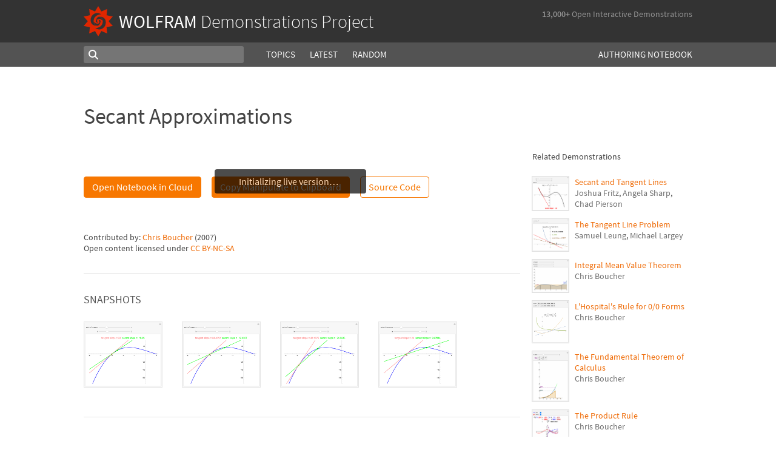

--- FILE ---
content_type: text/html;charset=UTF-8
request_url: https://www.wolframcloud.com/statichtml/resourcesystem/published/DemonstrationRepository/deployments/SecantApproximations/SecantApproximations_Manipulate.nb
body_size: 645
content:
<div class="notebook-html" style="display:none">
<link rel='stylesheet' href='https://www.wolframcloud.com/dist/allFonts.modern-bf5ba3227850fca5586e.css' /><link rel='stylesheet' href='https://www.wolframcloud.com/dist/dyn/db486dc707c29f6900ba.modern.css' /><link rel='stylesheet' href='https://www.wolframcloud.com/dist/dyn/e6267eb30b92e69712de.modern.css' />
<div class="cached-data cache-key-main"><style type="text/css">
</style>
<div class="native-container"><div class="native-fixed"><div></div></div><div class="native-scroll native-scroll-with-background"><div class="notebook notebook-native" style="padding-top:0;padding-bottom:0;background:white"><div class="cell-native" id="cell-9c4f5a66-f9ed-49a8-b28c-2d3cf3e666dc" style="width:100%;min-width:min-content;padding-top:0;padding-bottom:0;box-sizing:border-box;padding-right:0" data-cache-width="990" data-cache-height="18" data-cache-uuid="9c4f5a66-f9ed-49a8-b28c-2d3cf3e666dc" data-show-c2c="false"><div class="cell-wrapper"><div class="HExNUSO6Shz5hgqMOEW9X" style="position:absolute;left:0;top:0"></div><div style="width:100%;box-sizing:border-box;min-height:12px;padding-top:0;padding-left:0;padding-right:0"><div style="min-height:12px;padding-left:0;padding-right:0;padding-top:0;padding-bottom:0" class="cell-content"><div class="lines" style="position:relative;width:100%;height:18px;line-height:0;text-align:left"></div></div></div></div></div></div></div></div></div>
</div>

--- FILE ---
content_type: application/x-javascript
request_url: https://www.wolframcloud.com/dist/9135-85be12213939219650fc.js
body_size: 1433
content:
(globalThis.webpackChunkcloudplatform_frontend=globalThis.webpackChunkcloudplatform_frontend||[]).push([[9135],{22816:(e,n,t)=>{"use strict";Object.defineProperty(n,"__esModule",{value:!0}),n.default=function(){for(var e=arguments.length,n=Array(e),t=0;t<e;t++)n[t]=arguments[t];return(0,l.default)(function(){for(var e=arguments.length,t=Array(e),o=0;o<e;o++)t[o]=arguments[o];var r=null;return n.forEach(function(e){if(null==r){var n=e.apply(void 0,t);null!=n&&(r=n)}}),r})};var o,r=t(335441),l=(o=r)&&o.__esModule?o:{default:o};e.exports=n.default},54845:(e,n,t)=>{t(129370),e.exports=t(563246).Object.values},129370:(e,n,t)=>{var o=t(59439),r=t(9150)(!1);o(o.S,"Object",{values:function(e){return r(e)}})},229061:(e,n,t)=>{e.exports=t(54845)},639135:(e,n,t)=>{"use strict";t.d(n,{A:()=>L});var o=t(457746),r=t(10309),l=t(613637),a=t(369883),s=t.n(a),i=t(296540),c=t(777890),u=t.n(c),p=t(22816),d=t.n(p),f=t(229061),b=t.n(f),h=t(529423),v=t.n(h),A=t(290699),y=t(138009),k=t(69299),m=t(56514),C={href:u().string,onClick:u().func,onKeyDown:u().func,disabled:u().bool,role:u().string,tabIndex:u().oneOfType([u().number,u().string]),componentClass:v()};function P(e){return!e||"#"===e.trim()}var w=function(e){function n(n,t){var o;return(o=e.call(this,n,t)||this).handleClick=o.handleClick.bind((0,k.A)((0,k.A)(o))),o.handleKeyDown=o.handleKeyDown.bind((0,k.A)((0,k.A)(o))),o}(0,l.A)(n,e);var t=n.prototype;return t.handleClick=function(e){var n=this.props,t=n.disabled,o=n.href,r=n.onClick;(t||P(o))&&e.preventDefault(),t?e.stopPropagation():r&&r(e)},t.handleKeyDown=function(e){" "===e.key&&(e.preventDefault(),this.handleClick(e))},t.render=function(){var e=this.props,n=e.componentClass,t=e.disabled,l=e.onKeyDown,a=(0,r.A)(e,["componentClass","disabled","onKeyDown"]);return P(a.href)&&(a.role=a.role||"button",a.href=a.href||"#"),t&&(a.tabIndex=-1,a.style=(0,o.A)({pointerEvents:"none"},a.style)),i.createElement(n,(0,o.A)({},a,{onClick:this.handleClick,onKeyDown:(0,m.A)(this.handleKeyDown,l)}))},n}(i.Component);w.propTypes=C,w.defaultProps={componentClass:"a"};const D=w;var E={active:u().bool,disabled:u().bool,block:u().bool,onClick:u().func,componentClass:v(),href:u().string,type:u().oneOf(["button","reset","submit"])},g=function(e){function n(){return e.apply(this,arguments)||this}(0,l.A)(n,e);var t=n.prototype;return t.renderAnchor=function(e,n){return i.createElement(D,(0,o.A)({},e,{className:s()(n,e.disabled&&"disabled")}))},t.renderButton=function(e,n){var t=e.componentClass,l=(0,r.A)(e,["componentClass"]),a=t||"button";return i.createElement(a,(0,o.A)({},l,{type:l.type||"button",className:n}))},t.render=function(){var e,n=this.props,t=n.active,l=n.block,a=n.className,i=(0,r.A)(n,["active","block","className"]),c=(0,A.UM)(i),u=c[0],p=c[1],d=(0,o.A)({},(0,A.nG)(u),((e={active:t})[(0,A.Pl)(u,"block")]=l,e)),f=s()(a,d);return p.href?this.renderAnchor(p,f):this.renderButton(p,f)},n}(i.Component);g.propTypes=E,g.defaultProps={active:!1,block:!1,disabled:!1};const K=(0,A.in)("btn",(0,A.Ep)([y.or.LARGE,y.or.SMALL,y.or.XSMALL],(0,A.EP)(b()(y.Uw).concat([y.OF.DEFAULT,y.OF.PRIMARY,y.OF.LINK]),y.OF.DEFAULT,g)));var O={vertical:u().bool,justified:u().bool,block:d()(u().bool,function(e){var n=e.block,t=e.vertical;return n&&!t?new Error("`block` requires `vertical` to be set to have any effect"):null})},j=function(e){function n(){return e.apply(this,arguments)||this}return(0,l.A)(n,e),n.prototype.render=function(){var e,n=this.props,t=n.block,l=n.justified,a=n.vertical,c=n.className,u=(0,r.A)(n,["block","justified","vertical","className"]),p=(0,A.UM)(u),d=p[0],f=p[1],b=(0,o.A)({},(0,A.nG)(d),((e={})[(0,A.Pl)(d)]=!a,e[(0,A.Pl)(d,"vertical")]=a,e[(0,A.Pl)(d,"justified")]=l,e[(0,A.Pl)(K.defaultProps,"block")]=t,e));return i.createElement("div",(0,o.A)({},f,{className:s()(c,b)}))},n}(i.Component);j.propTypes=O,j.defaultProps={block:!1,justified:!1,vertical:!1};const L=(0,A.in)("btn-group",j)}}]);